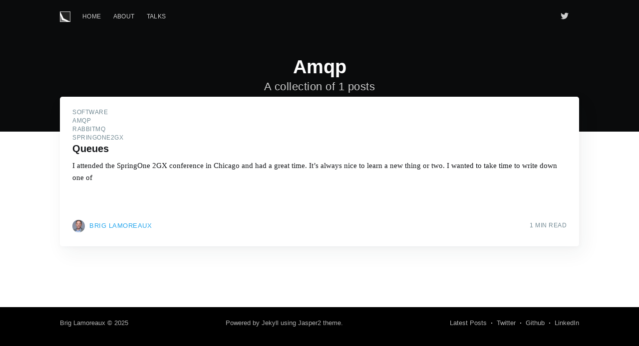

--- FILE ---
content_type: text/html; charset=utf-8
request_url: https://www.briglamoreaux.com/tag/amqp/
body_size: 3356
content:
<!DOCTYPE html>
<html lang="en" class="no-js">
<head>

    <!-- Document Settings -->
    <meta charset="utf-8" />
    <meta http-equiv="X-UA-Compatible" content="IE=edge" />

    <!-- Base Meta -->
    <!-- dynamically fixing the title for tag/author pages -->



    <title>Amqp - Brig Lamoreaux</title>
    <meta name="HandheldFriendly" content="True" />
    <meta name="viewport" content="width=device-width, initial-scale=1.0" />
    <!-- Styles'n'Scripts -->
    <link rel="stylesheet" type="text/css" href="/assets/built/screen.css" />
    <link rel="stylesheet" type="text/css" href="/assets/built/screen.edited.css" />
    <link rel="stylesheet" type="text/css" href="/assets/built/syntax.css" />
    <!-- highlight.js -->
    <link rel="stylesheet" href="https://cdnjs.cloudflare.com/ajax/libs/highlight.js/9.12.0/styles/default.min.css">
    <style>.hljs { background: none; }</style>

    <!--[if IE]>
        <style>
            p, ol, ul{
                width: 100%;
            }
            blockquote{
                width: 100%;
            }
        </style>
    <![endif]-->

    <!-- This tag outputs SEO meta+structured data and other important settings -->
    <meta name="description" content="Long term storage for a forgetful mind" />
    <link rel="shortcut icon" href="https://www.briglamoreaux.com/assets/images/favicon.png" type="image/png" />
    <link rel="canonical" href="https://www.briglamoreaux.com/tag/amqp/" />
    <meta name="referrer" content="no-referrer-when-downgrade" />

     <!--title below is coming from _includes/dynamic_title-->
    <meta property="og:site_name" content="Brig Lamoreaux" />
    <meta property="og:type" content="website" />
    <meta property="og:title" content="Amqp - Brig Lamoreaux" />
    <meta property="og:description" content="Long term storage for a forgetful mind" />
    <meta property="og:url" content="https://www.briglamoreaux.com/tag/amqp/" />
    <meta property="og:image" content="https://www.briglamoreaux.com/assets/images/blog-icon.png" />
    <meta property="article:publisher" content="https://www.facebook.com/" />
    <meta name="twitter:card" content="summary_large_image" />
    <meta name="twitter:title" content="Amqp - Brig Lamoreaux" />
    <meta name="twitter:description" content="Long term storage for a forgetful mind" />
    <meta name="twitter:url" content="https://www.briglamoreaux.com" />
    <meta name="twitter:image" content="https://www.briglamoreaux.com/assets/images/blog-icon.png" />
    <meta name="twitter:label1" content="Written by" />
    <meta name="twitter:data1" content="Brig Lamoreaux" />
    <meta name="twitter:site" content="@briglx" />
    <meta name="twitter:creator" content="@briglx" />
    <meta property="og:image:width" content="2000" />
    <meta property="og:image:height" content="666" />

    <script type="application/ld+json">
{
    "@context": "https://schema.org",
    "@type": "Website",
    "publisher": {
        "@type": "Organization",
        "name": "Brig Lamoreaux",
        "logo": "https://www.briglamoreaux.com/assets/images/blog-icon.png"
    },
    "url": "https://www.briglamoreaux.com/tag/amqp/",
    "image": {
        "@type": "ImageObject",
        "url": "https://www.briglamoreaux.com/assets/images/blog-icon.png",
        "width": 2000,
        "height": 666
    },
    "mainEntityOfPage": {
        "@type": "WebPage",
        "@id": "https://www.briglamoreaux.com/tag/amqp/"
    },
    "description": "Long term storage for a forgetful mind"
}
    </script>

    <meta name="generator" content="Jekyll 3.6.2" />
    <link rel="alternate" type="application/rss+xml" title="Tag Page" href="https://www.briglamoreaux.com/feed.xml" />




</head>

<body class="tag-template">

    <div class="site-wrapper">
        <!-- All the main content gets inserted here, index.hbs, post.hbs, etc -->
        <!-- default -->
<!-- The tag above means - insert everything in this file into the {body} of the default.hbs template -->

<!-- The big featured header, it uses blog cover image as a BG if available -->
<!-- #tag -->
<!-- dynamically loading backgrounds for tags,  descriptions and page titles -->



<header class="site-header outer no-cover">
    <div class="inner">
        <nav class="site-nav">
    <div class="site-nav-left">
        
            
                <a class="site-nav-logo" href="https://www.briglamoreaux.com"><img src="https://www.briglamoreaux.com/assets/images/blog-icon.png" alt="Brig Lamoreaux" /></a>
            
        
        
            <ul class="nav" role="menu">
    <li class="nav-home" role="menuitem"><a href="https://www.briglamoreaux.com">Home</a></li>
    <li class="nav-about" role="menuitem"><a href="https://www.briglamoreaux.com/about/">About</a></li>
    <!-- <li class="nav-getting-started" role="menuitem"><a href="https://www.briglamoreaux.comtag/getting-started/">Papers</a></li> -->
    <li class="nav-talks" role="menuitem"><a href="https://www.briglamoreaux.com/tag/talks/">Talks</a></li>
</ul>

        
    </div>
    <div class="site-nav-right">
        <div class="social-links">
            
            
                <a class="social-link social-link-tw" href="https://twitter.com/briglx" target="_blank" rel="noopener"><svg xmlns="http://www.w3.org/2000/svg" viewBox="0 0 32 32"><path d="M30.063 7.313c-.813 1.125-1.75 2.125-2.875 2.938v.75c0 1.563-.188 3.125-.688 4.625a15.088 15.088 0 0 1-2.063 4.438c-.875 1.438-2 2.688-3.25 3.813a15.015 15.015 0 0 1-4.625 2.563c-1.813.688-3.75 1-5.75 1-3.25 0-6.188-.875-8.875-2.625.438.063.875.125 1.375.125 2.688 0 5.063-.875 7.188-2.5-1.25 0-2.375-.375-3.375-1.125s-1.688-1.688-2.063-2.875c.438.063.813.125 1.125.125.5 0 1-.063 1.5-.25-1.313-.25-2.438-.938-3.313-1.938a5.673 5.673 0 0 1-1.313-3.688v-.063c.813.438 1.688.688 2.625.688a5.228 5.228 0 0 1-1.875-2c-.5-.875-.688-1.813-.688-2.75 0-1.063.25-2.063.75-2.938 1.438 1.75 3.188 3.188 5.25 4.25s4.313 1.688 6.688 1.813a5.579 5.579 0 0 1 1.5-5.438c1.125-1.125 2.5-1.688 4.125-1.688s3.063.625 4.188 1.813a11.48 11.48 0 0 0 3.688-1.375c-.438 1.375-1.313 2.438-2.563 3.188 1.125-.125 2.188-.438 3.313-.875z"/></svg>
</a>
            
        </div>
        
    </div>
</nav>

        <div class="site-header-content">
            <h1 class="site-title">Amqp</h1>
            <h2 class="site-description">
                
    			    A collection of 1 posts
                
            </h2>
        </div>
    </div>
</header>
<!-- tag -->

<!-- The main content area -->
<main id="site-main" class="site-main outer" role="main">
    <div class="inner">
        <div class="post-feed">
            <!-- The tag below includes the markup for each post - partials/post-card.hbs -->
            


    <article class="post-card tag-template no-image">
        
        <div class="post-card-content">
            <a class="post-card-content-link" href="https://www.briglamoreaux.com/2011/11/01/queues.html">
                <header class="post-card-header">
                    
                        
                            
                               <span class="post-card-tags">Software</span>
                            
                        
                            
                               <span class="post-card-tags">Amqp</span>
                            
                        
                            
                               <span class="post-card-tags">Rabbitmq</span>
                            
                        
                            
                                <span class="post-card-tags">Springone2gx</span>
                            
                        
                    

                    <h2 class="post-card-title">Queues</h2>
                </header>
                <section class="post-card-excerpt">
                    
                        <p>I attended the SpringOne 2GX conference in Chicago and had a great time. It’s always nice to learn a new thing or two. I wanted to take time to write down one of</p>
                    
                </section>
            </a>
            <footer class="post-card-meta">
                
                    
                        
                        <img class="author-profile-image" src="https://www.briglamoreaux.com/assets/images/brig.jpg" alt="Brig Lamoreaux" />
                        
                        <span class="post-card-author">
                            <a href="https://www.briglamoreaux.com/author/brig/">Brig Lamoreaux</a>
                        </span>
                    
                
                <span class="reading-time">
                    
                    
                      1 min read
                    
                </span>
            </footer>
        </div>
    </article>


        </div>
    </div>
</main>


        <!-- Previous/next page links - displayed on every page -->
        

        <!-- The footer at the very bottom of the screen -->
        <footer class="site-footer outer">
            <div class="site-footer-content inner">
                <section class="copyright"><a href="https://www.briglamoreaux.com">Brig Lamoreaux</a> &copy; 2025</section>
                <section class="poweredby">Powered by <a href="https://jekyllrb.com/">Jekyll</a> using
                    <a href="https://github.com/jekyllt/jasper2" target="_blank" rel="noopener">Jasper2</a> theme.</section>
                <nav class="site-footer-nav">
                    <a href="https://www.briglamoreaux.com">Latest Posts</a>
                    
                    <a href="https://twitter.com/briglx" target="_blank" rel="noopener">Twitter</a>
                    <a href="https://github.com/briglx" target="_blank" rel="noopener">Github</a>
                    <a href="https://linkedin.com/in/briglamoreaux" target="_blank" rel="noopener">LinkedIn</a>
                </nav>
            </div>
        </footer>

    </div>

    <!-- The big email subscribe modal content -->
    

    <!-- highlight.js -->
    <script src="https://cdnjs.cloudflare.com/ajax/libs/prism/1.10.0/components/prism-abap.min.js"></script>
    <script>$(document).ready(function() {
      $('pre code').each(function(i, block) {
        hljs.highlightBlock(block);
      });
    });</script>

    <!-- jQuery + Fitvids, which makes all video embeds responsive -->
    <script
        src="https://code.jquery.com/jquery-3.2.1.min.js"
        integrity="sha256-hwg4gsxgFZhOsEEamdOYGBf13FyQuiTwlAQgxVSNgt4="
        crossorigin="anonymous">
    </script>
    <script type="text/javascript" src="/assets/js/jquery.fitvids.js"></script>

    <!-- Paginator increased to "infinite" in _config.yml -->
    <!-- if paginator.posts  -->
    <!-- <script>
        var maxPages = parseInt('1');
    </script>
    <script src="https://www.briglamoreaux.com/assets/js/infinitescroll.js"></script> -->
    <!-- /endif -->

    

    <!-- The #block helper will pull in data from the #contentFor other template files. In this case, there's some JavaScript which we only want to use in post.hbs, but it needs to be included down here, after jQuery has already loaded. -->
    

    <!-- Add Google Analytics  -->
    <!-- Global site tag (gtag.js) - Google Analytics -->
<script async src="https://www.googletagmanager.com/gtag/js?id=G-M9D3FXRV3G"></script>
<script>
  window.dataLayer = window.dataLayer || [];
  function gtag(){dataLayer.push(arguments);}
  gtag('js', new Date());

  gtag('config', 'G-M9D3FXRV3G');
</script>


</body>
</html>


--- FILE ---
content_type: text/css; charset=utf-8
request_url: https://www.briglamoreaux.com/assets/built/screen.edited.css
body_size: 174
content:
.pagination{position:relative;width:80%;max-width:800px;margin:4rem auto;font-family:Open Sans,sans-serif;font-size:1.3rem;color:#9eabb3;text-align:center}.pagination a{color:#3eb0ef;transition:all .2s ease}.newer-posts,.older-posts{position:absolute;display:inline-block;padding:0 15px;border:1px solid #bfc8cd;text-decoration:none;border-radius:4px;transition:border .3s ease}.older-posts{right:0}.page-number{display:inline-block;padding:2px 0;min-width:100px}.newer-posts{left:0}.newer-posts:hover,.older-posts:hover{color:#3eb0ef;border-color:#98a0a4}.extra-pagination{display:none;border-bottom:1px solid #ebf2f6}.extra-pagination:after{display:block;content:"";width:7px;height:7px;border:1px solid #e7eef2;position:absolute;bottom:-5px;left:50%;margin-left:-5px;background:#fff;border-radius:100%;box-shadow:0 0 0 5px #fff}.extra-pagination .pagination{width:auto}.paged .main-header{max-height:30vh}.paged .extra-pagination{display:block}.pagination{padding-top:4rem;border-top:1px solid #bfc8cd;word-wrap:break-word}.pagination:before{display:block;content:"";width:7px;height:7px;border:1px solid #bfc8cd;position:absolute;top:-5px;left:50%;margin-left:-5px;background:#f4f8fb;border-radius:100%;box-shadow:0 0 0 5px #f4f8fb}.highlighter-rouge{overflow-x:auto;max-width:100%;min-width:100%}.highlight code,.highlight pre,.highlight table,.highlight tbody,.highlight tr,figure.highlight,td.code{border:none;min-width:100%;max-width:100%}.highlight table,.highlight td pre{padding:0;margin:0}.highlight table td{border:none;margin:none;padding:none}.highlight table td:first-child,.highlight table td:last-child{background:none}
/*# sourceMappingURL=screen.edited.css.map */